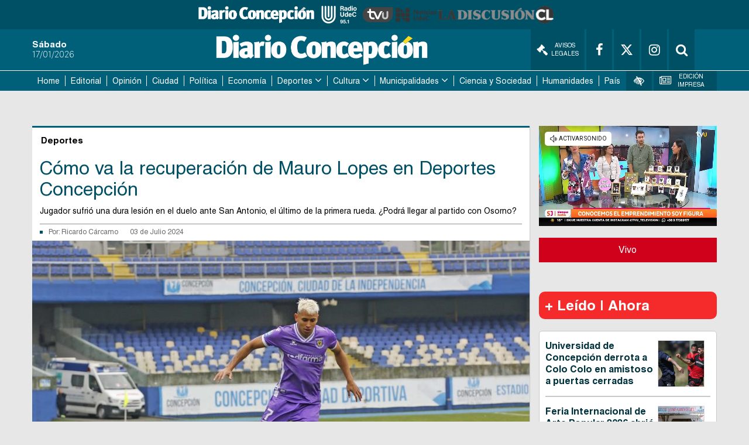

--- FILE ---
content_type: text/html; charset=utf-8
request_url: https://www.google.com/recaptcha/api2/aframe
body_size: 267
content:
<!DOCTYPE HTML><html><head><meta http-equiv="content-type" content="text/html; charset=UTF-8"></head><body><script nonce="huRB-nllYtjh6YMfXMQezA">/** Anti-fraud and anti-abuse applications only. See google.com/recaptcha */ try{var clients={'sodar':'https://pagead2.googlesyndication.com/pagead/sodar?'};window.addEventListener("message",function(a){try{if(a.source===window.parent){var b=JSON.parse(a.data);var c=clients[b['id']];if(c){var d=document.createElement('img');d.src=c+b['params']+'&rc='+(localStorage.getItem("rc::a")?sessionStorage.getItem("rc::b"):"");window.document.body.appendChild(d);sessionStorage.setItem("rc::e",parseInt(sessionStorage.getItem("rc::e")||0)+1);localStorage.setItem("rc::h",'1768661874341');}}}catch(b){}});window.parent.postMessage("_grecaptcha_ready", "*");}catch(b){}</script></body></html>